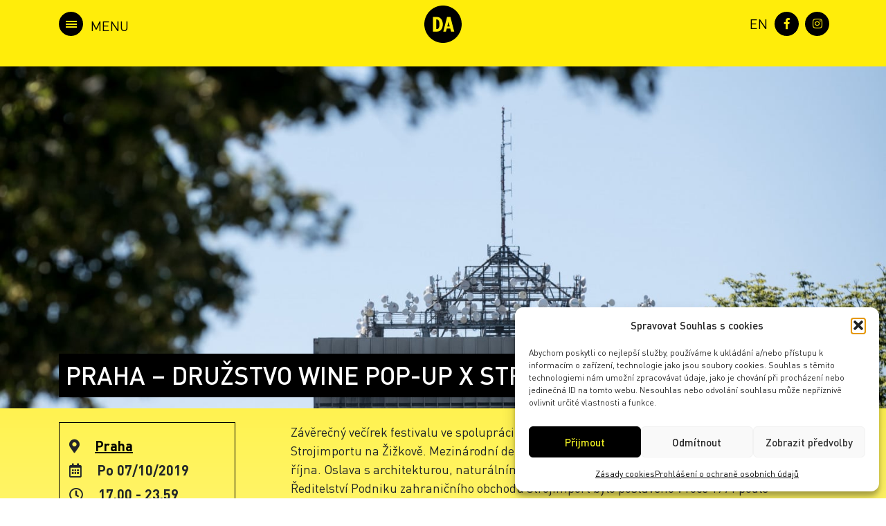

--- FILE ---
content_type: text/html; charset=UTF-8
request_url: https://archiv.denarchitektury.cz/program/praha-druzstvo-wine-pop-up-x-strojimport/
body_size: 17504
content:
<!DOCTYPE html>
<html xmlns="http://www.w3.org/1999/xhtml" xml:lang="cs" lang="cs">
<head>
	<meta charset="utf-8">
	<meta http-equiv="x-ua-compatible" content="ie=edge">
	<meta name="viewport" content="width=device-width, initial-scale=1">
	<meta name="description" content="">
	<meta name="author" content="Tomáš Potěšil / www.potesil.com">
	<meta name="url" content="http://www.denarchitektury.cz">
	
	<link rel="stylesheet" href="https://archiv.denarchitektury.cz/wp-content/themes/den-architektury/css/bootstrap.min.css">
	<link rel="stylesheet" href="https://archiv.denarchitektury.cz/wp-content/themes/den-architektury/css/slick.css">
	<link rel="stylesheet" href="https://archiv.denarchitektury.cz/wp-content/themes/den-architektury/css/slick-theme.css">
	<link rel="stylesheet" href="https://archiv.denarchitektury.cz/wp-content/themes/den-architektury/css/chocolat.css">
	<link rel="stylesheet" href="https://archiv.denarchitektury.cz/wp-content/themes/den-architektury/css/addtohomescreen.css">
	<link rel="stylesheet" href="https://use.fontawesome.com/releases/v5.1.1/css/all.css" integrity="sha384-O8whS3fhG2OnA5Kas0Y9l3cfpmYjapjI0E4theH4iuMD+pLhbf6JI0jIMfYcK3yZ" crossorigin="anonymous">
	<link rel="stylesheet" href="https://archiv.denarchitektury.cz/wp-content/themes/den-architektury/style.css">
	<link rel="apple-touch-icon" sizes="180x180" href="https://archiv.denarchitektury.cz/wp-content/themes/den-architektury/fa/apple-touch-icon.png">
	<link rel="icon" type="image/png" sizes="32x32" href="https://archiv.denarchitektury.cz/wp-content/themes/den-architektury/fa/favicon-32x32.png">
	<link rel="icon" type="image/png" sizes="16x16" href="https://archiv.denarchitektury.cz/wp-content/themes/den-architektury/fa/favicon-16x16.png">
	<link rel="manifest" href="https://archiv.denarchitektury.cz/wp-content/themes/den-architektury/fa/site.webmanifest">
	<link rel="mask-icon" href="https://archiv.denarchitektury.cz/wp-content/themes/den-architektury/fa/safari-pinned-tab.svg" color="#000000">
	<meta name="msapplication-TileColor" content="#feed00">
	<meta name="theme-color" content="#feed00">
	<meta name='robots' content='index, follow, max-image-preview:large, max-snippet:-1, max-video-preview:-1' />
	<style>img:is([sizes="auto" i], [sizes^="auto," i]) { contain-intrinsic-size: 3000px 1500px }</style>
	<link rel="alternate" hreflang="cs" href="https://archiv.denarchitektury.cz/program/praha-druzstvo-wine-pop-up-x-strojimport/" />
<link rel="alternate" hreflang="en" href="https://archiv.denarchitektury.cz/en/program/praha-druzstvo-wine-pop-up-x-strojimport/" />
<link rel="alternate" hreflang="x-default" href="https://archiv.denarchitektury.cz/program/praha-druzstvo-wine-pop-up-x-strojimport/" />

	<!-- This site is optimized with the Yoast SEO plugin v26.1.1 - https://yoast.com/wordpress/plugins/seo/ -->
	<title>PRAHA – DRUŽSTVO WINE POP-UP X STROJIMPORT &#8212; Den architektury Archív</title>
	<link rel="canonical" href="https://archiv.denarchitektury.cz/program/praha-druzstvo-wine-pop-up-x-strojimport/" />
	<meta property="og:locale" content="cs_CZ" />
	<meta property="og:type" content="article" />
	<meta property="og:title" content="PRAHA – DRUŽSTVO WINE POP-UP X STROJIMPORT &#8212; Den architektury Archív" />
	<meta property="og:description" content="Po 07/10/2019 @ 17.00 - 23.59 - Závěrečný večírek festivalu ve spolupráci s Družstvo pop-upem v budově bývalého Strojimportu na Žižkově. Mezinárodní den architektury letos připadá na pondělí 7. října. Oslava s architekturou, naturálními víny z Čech i zahraničí a s hudbou.  Ředitelství Podniku zahraničního obchodu Strojimport bylo postaveno v roce 1971 podle návrhu Zdeňka Kuny, Zdeňka Stupky a Olivera Honke-Houfka. Inspirací [...]" />
	<meta property="og:url" content="https://archiv.denarchitektury.cz/program/praha-druzstvo-wine-pop-up-x-strojimport/" />
	<meta property="og:site_name" content="Den architektury Archív" />
	<meta property="article:publisher" content="https://www.facebook.com/www.denarchitektury.cz/" />
	<meta property="article:modified_time" content="2019-10-07T11:20:36+00:00" />
	<meta property="og:image" content="https://archiv.denarchitektury.cz/wp-content/uploads/2019/07/rv1_6347.jpg" />
	<meta property="og:image:width" content="1500" />
	<meta property="og:image:height" content="1000" />
	<meta property="og:image:type" content="image/jpeg" />
	<meta name="twitter:card" content="summary_large_image" />
	<meta name="twitter:label1" content="Odhadovaná doba čtení" />
	<meta name="twitter:data1" content="1 minuta" />
	<script type="application/ld+json" class="yoast-schema-graph">{"@context":"https://schema.org","@graph":[{"@type":"WebPage","@id":"https://archiv.denarchitektury.cz/program/praha-druzstvo-wine-pop-up-x-strojimport/","url":"https://archiv.denarchitektury.cz/program/praha-druzstvo-wine-pop-up-x-strojimport/","name":"PRAHA – DRUŽSTVO WINE POP-UP X STROJIMPORT &#8212; Den architektury Archív","isPartOf":{"@id":"https://archiv.denarchitektury.cz/#website"},"primaryImageOfPage":{"@id":"https://archiv.denarchitektury.cz/program/praha-druzstvo-wine-pop-up-x-strojimport/#primaryimage"},"image":{"@id":"https://archiv.denarchitektury.cz/program/praha-druzstvo-wine-pop-up-x-strojimport/#primaryimage"},"thumbnailUrl":"https://archiv.denarchitektury.cz/wp-content/uploads/2019/07/rv1_6347.jpg","datePublished":"2019-07-24T10:22:36+00:00","dateModified":"2019-10-07T11:20:36+00:00","breadcrumb":{"@id":"https://archiv.denarchitektury.cz/program/praha-druzstvo-wine-pop-up-x-strojimport/#breadcrumb"},"inLanguage":"cs","potentialAction":[{"@type":"ReadAction","target":["https://archiv.denarchitektury.cz/program/praha-druzstvo-wine-pop-up-x-strojimport/"]}]},{"@type":"ImageObject","inLanguage":"cs","@id":"https://archiv.denarchitektury.cz/program/praha-druzstvo-wine-pop-up-x-strojimport/#primaryimage","url":"https://archiv.denarchitektury.cz/wp-content/uploads/2019/07/rv1_6347.jpg","contentUrl":"https://archiv.denarchitektury.cz/wp-content/uploads/2019/07/rv1_6347.jpg","width":"1500","height":"1000"},{"@type":"BreadcrumbList","@id":"https://archiv.denarchitektury.cz/program/praha-druzstvo-wine-pop-up-x-strojimport/#breadcrumb","itemListElement":[{"@type":"ListItem","position":1,"name":"Domů","item":"https://archiv.denarchitektury.cz/"},{"@type":"ListItem","position":2,"name":"Události","item":"https://archiv.denarchitektury.cz/program/"},{"@type":"ListItem","position":3,"name":"PRAHA – DRUŽSTVO WINE POP-UP X STROJIMPORT"}]},{"@type":"WebSite","@id":"https://archiv.denarchitektury.cz/#website","url":"https://archiv.denarchitektury.cz/","name":"Den architektury Archív","description":"29. 9. – 5. 10. 2023","publisher":{"@id":"https://archiv.denarchitektury.cz/#organization"},"potentialAction":[{"@type":"SearchAction","target":{"@type":"EntryPoint","urlTemplate":"https://archiv.denarchitektury.cz/?s={search_term_string}"},"query-input":{"@type":"PropertyValueSpecification","valueRequired":true,"valueName":"search_term_string"}}],"inLanguage":"cs"},{"@type":"Organization","@id":"https://archiv.denarchitektury.cz/#organization","name":"Den Architektury","url":"https://archiv.denarchitektury.cz/","logo":{"@type":"ImageObject","inLanguage":"cs","@id":"https://archiv.denarchitektury.cz/#/schema/logo/image/","url":"https://www.denarchitektury.cz/wp-content/uploads/da-logo-cerne.png","contentUrl":"https://www.denarchitektury.cz/wp-content/uploads/da-logo-cerne.png","width":282,"height":288,"caption":"Den Architektury"},"image":{"@id":"https://archiv.denarchitektury.cz/#/schema/logo/image/"},"sameAs":["https://www.facebook.com/www.denarchitektury.cz/","https://www.instagram.com/den.architektury/"]}]}</script>
	<!-- / Yoast SEO plugin. -->



<link rel='stylesheet' id='wp-block-library-css' href='https://archiv.denarchitektury.cz/wp-includes/css/dist/block-library/style.min.css?ver=6.8.3' type='text/css' media='all' />
<style id='classic-theme-styles-inline-css' type='text/css'>
/*! This file is auto-generated */
.wp-block-button__link{color:#fff;background-color:#32373c;border-radius:9999px;box-shadow:none;text-decoration:none;padding:calc(.667em + 2px) calc(1.333em + 2px);font-size:1.125em}.wp-block-file__button{background:#32373c;color:#fff;text-decoration:none}
</style>
<style id='global-styles-inline-css' type='text/css'>
:root{--wp--preset--aspect-ratio--square: 1;--wp--preset--aspect-ratio--4-3: 4/3;--wp--preset--aspect-ratio--3-4: 3/4;--wp--preset--aspect-ratio--3-2: 3/2;--wp--preset--aspect-ratio--2-3: 2/3;--wp--preset--aspect-ratio--16-9: 16/9;--wp--preset--aspect-ratio--9-16: 9/16;--wp--preset--color--black: #000000;--wp--preset--color--cyan-bluish-gray: #abb8c3;--wp--preset--color--white: #ffffff;--wp--preset--color--pale-pink: #f78da7;--wp--preset--color--vivid-red: #cf2e2e;--wp--preset--color--luminous-vivid-orange: #ff6900;--wp--preset--color--luminous-vivid-amber: #fcb900;--wp--preset--color--light-green-cyan: #7bdcb5;--wp--preset--color--vivid-green-cyan: #00d084;--wp--preset--color--pale-cyan-blue: #8ed1fc;--wp--preset--color--vivid-cyan-blue: #0693e3;--wp--preset--color--vivid-purple: #9b51e0;--wp--preset--gradient--vivid-cyan-blue-to-vivid-purple: linear-gradient(135deg,rgba(6,147,227,1) 0%,rgb(155,81,224) 100%);--wp--preset--gradient--light-green-cyan-to-vivid-green-cyan: linear-gradient(135deg,rgb(122,220,180) 0%,rgb(0,208,130) 100%);--wp--preset--gradient--luminous-vivid-amber-to-luminous-vivid-orange: linear-gradient(135deg,rgba(252,185,0,1) 0%,rgba(255,105,0,1) 100%);--wp--preset--gradient--luminous-vivid-orange-to-vivid-red: linear-gradient(135deg,rgba(255,105,0,1) 0%,rgb(207,46,46) 100%);--wp--preset--gradient--very-light-gray-to-cyan-bluish-gray: linear-gradient(135deg,rgb(238,238,238) 0%,rgb(169,184,195) 100%);--wp--preset--gradient--cool-to-warm-spectrum: linear-gradient(135deg,rgb(74,234,220) 0%,rgb(151,120,209) 20%,rgb(207,42,186) 40%,rgb(238,44,130) 60%,rgb(251,105,98) 80%,rgb(254,248,76) 100%);--wp--preset--gradient--blush-light-purple: linear-gradient(135deg,rgb(255,206,236) 0%,rgb(152,150,240) 100%);--wp--preset--gradient--blush-bordeaux: linear-gradient(135deg,rgb(254,205,165) 0%,rgb(254,45,45) 50%,rgb(107,0,62) 100%);--wp--preset--gradient--luminous-dusk: linear-gradient(135deg,rgb(255,203,112) 0%,rgb(199,81,192) 50%,rgb(65,88,208) 100%);--wp--preset--gradient--pale-ocean: linear-gradient(135deg,rgb(255,245,203) 0%,rgb(182,227,212) 50%,rgb(51,167,181) 100%);--wp--preset--gradient--electric-grass: linear-gradient(135deg,rgb(202,248,128) 0%,rgb(113,206,126) 100%);--wp--preset--gradient--midnight: linear-gradient(135deg,rgb(2,3,129) 0%,rgb(40,116,252) 100%);--wp--preset--font-size--small: 13px;--wp--preset--font-size--medium: 20px;--wp--preset--font-size--large: 36px;--wp--preset--font-size--x-large: 42px;--wp--preset--spacing--20: 0.44rem;--wp--preset--spacing--30: 0.67rem;--wp--preset--spacing--40: 1rem;--wp--preset--spacing--50: 1.5rem;--wp--preset--spacing--60: 2.25rem;--wp--preset--spacing--70: 3.38rem;--wp--preset--spacing--80: 5.06rem;--wp--preset--shadow--natural: 6px 6px 9px rgba(0, 0, 0, 0.2);--wp--preset--shadow--deep: 12px 12px 50px rgba(0, 0, 0, 0.4);--wp--preset--shadow--sharp: 6px 6px 0px rgba(0, 0, 0, 0.2);--wp--preset--shadow--outlined: 6px 6px 0px -3px rgba(255, 255, 255, 1), 6px 6px rgba(0, 0, 0, 1);--wp--preset--shadow--crisp: 6px 6px 0px rgba(0, 0, 0, 1);}:where(.is-layout-flex){gap: 0.5em;}:where(.is-layout-grid){gap: 0.5em;}body .is-layout-flex{display: flex;}.is-layout-flex{flex-wrap: wrap;align-items: center;}.is-layout-flex > :is(*, div){margin: 0;}body .is-layout-grid{display: grid;}.is-layout-grid > :is(*, div){margin: 0;}:where(.wp-block-columns.is-layout-flex){gap: 2em;}:where(.wp-block-columns.is-layout-grid){gap: 2em;}:where(.wp-block-post-template.is-layout-flex){gap: 1.25em;}:where(.wp-block-post-template.is-layout-grid){gap: 1.25em;}.has-black-color{color: var(--wp--preset--color--black) !important;}.has-cyan-bluish-gray-color{color: var(--wp--preset--color--cyan-bluish-gray) !important;}.has-white-color{color: var(--wp--preset--color--white) !important;}.has-pale-pink-color{color: var(--wp--preset--color--pale-pink) !important;}.has-vivid-red-color{color: var(--wp--preset--color--vivid-red) !important;}.has-luminous-vivid-orange-color{color: var(--wp--preset--color--luminous-vivid-orange) !important;}.has-luminous-vivid-amber-color{color: var(--wp--preset--color--luminous-vivid-amber) !important;}.has-light-green-cyan-color{color: var(--wp--preset--color--light-green-cyan) !important;}.has-vivid-green-cyan-color{color: var(--wp--preset--color--vivid-green-cyan) !important;}.has-pale-cyan-blue-color{color: var(--wp--preset--color--pale-cyan-blue) !important;}.has-vivid-cyan-blue-color{color: var(--wp--preset--color--vivid-cyan-blue) !important;}.has-vivid-purple-color{color: var(--wp--preset--color--vivid-purple) !important;}.has-black-background-color{background-color: var(--wp--preset--color--black) !important;}.has-cyan-bluish-gray-background-color{background-color: var(--wp--preset--color--cyan-bluish-gray) !important;}.has-white-background-color{background-color: var(--wp--preset--color--white) !important;}.has-pale-pink-background-color{background-color: var(--wp--preset--color--pale-pink) !important;}.has-vivid-red-background-color{background-color: var(--wp--preset--color--vivid-red) !important;}.has-luminous-vivid-orange-background-color{background-color: var(--wp--preset--color--luminous-vivid-orange) !important;}.has-luminous-vivid-amber-background-color{background-color: var(--wp--preset--color--luminous-vivid-amber) !important;}.has-light-green-cyan-background-color{background-color: var(--wp--preset--color--light-green-cyan) !important;}.has-vivid-green-cyan-background-color{background-color: var(--wp--preset--color--vivid-green-cyan) !important;}.has-pale-cyan-blue-background-color{background-color: var(--wp--preset--color--pale-cyan-blue) !important;}.has-vivid-cyan-blue-background-color{background-color: var(--wp--preset--color--vivid-cyan-blue) !important;}.has-vivid-purple-background-color{background-color: var(--wp--preset--color--vivid-purple) !important;}.has-black-border-color{border-color: var(--wp--preset--color--black) !important;}.has-cyan-bluish-gray-border-color{border-color: var(--wp--preset--color--cyan-bluish-gray) !important;}.has-white-border-color{border-color: var(--wp--preset--color--white) !important;}.has-pale-pink-border-color{border-color: var(--wp--preset--color--pale-pink) !important;}.has-vivid-red-border-color{border-color: var(--wp--preset--color--vivid-red) !important;}.has-luminous-vivid-orange-border-color{border-color: var(--wp--preset--color--luminous-vivid-orange) !important;}.has-luminous-vivid-amber-border-color{border-color: var(--wp--preset--color--luminous-vivid-amber) !important;}.has-light-green-cyan-border-color{border-color: var(--wp--preset--color--light-green-cyan) !important;}.has-vivid-green-cyan-border-color{border-color: var(--wp--preset--color--vivid-green-cyan) !important;}.has-pale-cyan-blue-border-color{border-color: var(--wp--preset--color--pale-cyan-blue) !important;}.has-vivid-cyan-blue-border-color{border-color: var(--wp--preset--color--vivid-cyan-blue) !important;}.has-vivid-purple-border-color{border-color: var(--wp--preset--color--vivid-purple) !important;}.has-vivid-cyan-blue-to-vivid-purple-gradient-background{background: var(--wp--preset--gradient--vivid-cyan-blue-to-vivid-purple) !important;}.has-light-green-cyan-to-vivid-green-cyan-gradient-background{background: var(--wp--preset--gradient--light-green-cyan-to-vivid-green-cyan) !important;}.has-luminous-vivid-amber-to-luminous-vivid-orange-gradient-background{background: var(--wp--preset--gradient--luminous-vivid-amber-to-luminous-vivid-orange) !important;}.has-luminous-vivid-orange-to-vivid-red-gradient-background{background: var(--wp--preset--gradient--luminous-vivid-orange-to-vivid-red) !important;}.has-very-light-gray-to-cyan-bluish-gray-gradient-background{background: var(--wp--preset--gradient--very-light-gray-to-cyan-bluish-gray) !important;}.has-cool-to-warm-spectrum-gradient-background{background: var(--wp--preset--gradient--cool-to-warm-spectrum) !important;}.has-blush-light-purple-gradient-background{background: var(--wp--preset--gradient--blush-light-purple) !important;}.has-blush-bordeaux-gradient-background{background: var(--wp--preset--gradient--blush-bordeaux) !important;}.has-luminous-dusk-gradient-background{background: var(--wp--preset--gradient--luminous-dusk) !important;}.has-pale-ocean-gradient-background{background: var(--wp--preset--gradient--pale-ocean) !important;}.has-electric-grass-gradient-background{background: var(--wp--preset--gradient--electric-grass) !important;}.has-midnight-gradient-background{background: var(--wp--preset--gradient--midnight) !important;}.has-small-font-size{font-size: var(--wp--preset--font-size--small) !important;}.has-medium-font-size{font-size: var(--wp--preset--font-size--medium) !important;}.has-large-font-size{font-size: var(--wp--preset--font-size--large) !important;}.has-x-large-font-size{font-size: var(--wp--preset--font-size--x-large) !important;}
:where(.wp-block-post-template.is-layout-flex){gap: 1.25em;}:where(.wp-block-post-template.is-layout-grid){gap: 1.25em;}
:where(.wp-block-columns.is-layout-flex){gap: 2em;}:where(.wp-block-columns.is-layout-grid){gap: 2em;}
:root :where(.wp-block-pullquote){font-size: 1.5em;line-height: 1.6;}
</style>
<link rel='stylesheet' id='events-manager-css' href='https://archiv.denarchitektury.cz/wp-content/plugins/events-manager/includes/css/events_manager.css?ver=5.95' type='text/css' media='all' />
<link rel='stylesheet' id='related-posts-by-taxonomy-css' href='https://archiv.denarchitektury.cz/wp-content/plugins/related-posts-by-taxonomy/includes/assets/css/styles.css?ver=6.8.3' type='text/css' media='all' />
<link rel='stylesheet' id='swpm.common-css' href='https://archiv.denarchitektury.cz/wp-content/plugins/simple-membership/css/swpm.common.css?ver=4.6.8' type='text/css' media='all' />
<link rel='stylesheet' id='cmplz-general-css' href='https://archiv.denarchitektury.cz/wp-content/plugins/complianz-gdpr-premium/assets/css/cookieblocker.min.css?ver=1760954666' type='text/css' media='all' />
<link rel='stylesheet' id='search-filter-plugin-styles-css' href='https://archiv.denarchitektury.cz/wp-content/plugins/search-filter-pro/public/assets/css/search-filter.min.css?ver=2.4.6' type='text/css' media='all' />
<script type="text/javascript" src="https://archiv.denarchitektury.cz/wp-includes/js/jquery/jquery.min.js?ver=3.7.1" id="jquery-core-js"></script>
<script type="text/javascript" src="https://archiv.denarchitektury.cz/wp-includes/js/jquery/jquery-migrate.min.js?ver=3.4.1" id="jquery-migrate-js"></script>
<script type="text/javascript" src="https://archiv.denarchitektury.cz/wp-includes/js/jquery/ui/core.min.js?ver=1.13.3" id="jquery-ui-core-js"></script>
<script type="text/javascript" src="https://archiv.denarchitektury.cz/wp-includes/js/jquery/ui/mouse.min.js?ver=1.13.3" id="jquery-ui-mouse-js"></script>
<script type="text/javascript" src="https://archiv.denarchitektury.cz/wp-includes/js/jquery/ui/sortable.min.js?ver=1.13.3" id="jquery-ui-sortable-js"></script>
<script type="text/javascript" src="https://archiv.denarchitektury.cz/wp-includes/js/jquery/ui/datepicker.min.js?ver=1.13.3" id="jquery-ui-datepicker-js"></script>
<script type="text/javascript" id="jquery-ui-datepicker-js-after">
/* <![CDATA[ */
jQuery(function(jQuery){jQuery.datepicker.setDefaults({"closeText":"Zav\u0159\u00edt","currentText":"Dnes","monthNames":["Leden","\u00danor","B\u0159ezen","Duben","Kv\u011bten","\u010cerven","\u010cervenec","Srpen","Z\u00e1\u0159\u00ed","\u0158\u00edjen","Listopad","Prosinec"],"monthNamesShort":["Led","\u00dano","B\u0159e","Dub","Kv\u011b","\u010cvn","\u010cvc","Srp","Z\u00e1\u0159","\u0158\u00edj","Lis","Pro"],"nextText":"Dal\u0161\u00ed","prevText":"P\u0159edchoz\u00ed","dayNames":["Ned\u011ble","Pond\u011bl\u00ed","\u00dater\u00fd","St\u0159eda","\u010ctvrtek","P\u00e1tek","Sobota"],"dayNamesShort":["Ne","Po","\u00dat","St","\u010ct","P\u00e1","So"],"dayNamesMin":["Ne","Po","\u00dat","St","\u010ct","P\u00e1","So"],"dateFormat":"d.mm.yy","firstDay":1,"isRTL":false});});
/* ]]> */
</script>
<script type="text/javascript" src="https://archiv.denarchitektury.cz/wp-includes/js/jquery/ui/menu.min.js?ver=1.13.3" id="jquery-ui-menu-js"></script>
<script type="text/javascript" src="https://archiv.denarchitektury.cz/wp-includes/js/dist/dom-ready.min.js?ver=f77871ff7694fffea381" id="wp-dom-ready-js"></script>
<script type="text/javascript" src="https://archiv.denarchitektury.cz/wp-includes/js/dist/hooks.min.js?ver=4d63a3d491d11ffd8ac6" id="wp-hooks-js"></script>
<script type="text/javascript" src="https://archiv.denarchitektury.cz/wp-includes/js/dist/i18n.min.js?ver=5e580eb46a90c2b997e6" id="wp-i18n-js"></script>
<script type="text/javascript" id="wp-i18n-js-after">
/* <![CDATA[ */
wp.i18n.setLocaleData( { 'text direction\u0004ltr': [ 'ltr' ] } );
/* ]]> */
</script>
<script type="text/javascript" id="wp-a11y-js-translations">
/* <![CDATA[ */
( function( domain, translations ) {
	var localeData = translations.locale_data[ domain ] || translations.locale_data.messages;
	localeData[""].domain = domain;
	wp.i18n.setLocaleData( localeData, domain );
} )( "default", {"translation-revision-date":"2025-09-09 08:25:54+0000","generator":"GlotPress\/4.0.1","domain":"messages","locale_data":{"messages":{"":{"domain":"messages","plural-forms":"nplurals=3; plural=(n == 1) ? 0 : ((n >= 2 && n <= 4) ? 1 : 2);","lang":"cs_CZ"},"Notifications":["Ozn\u00e1men\u00ed"]}},"comment":{"reference":"wp-includes\/js\/dist\/a11y.js"}} );
/* ]]> */
</script>
<script type="text/javascript" src="https://archiv.denarchitektury.cz/wp-includes/js/dist/a11y.min.js?ver=3156534cc54473497e14" id="wp-a11y-js"></script>
<script type="text/javascript" src="https://archiv.denarchitektury.cz/wp-includes/js/jquery/ui/autocomplete.min.js?ver=1.13.3" id="jquery-ui-autocomplete-js"></script>
<script type="text/javascript" src="https://archiv.denarchitektury.cz/wp-includes/js/jquery/ui/resizable.min.js?ver=1.13.3" id="jquery-ui-resizable-js"></script>
<script type="text/javascript" src="https://archiv.denarchitektury.cz/wp-includes/js/jquery/ui/draggable.min.js?ver=1.13.3" id="jquery-ui-draggable-js"></script>
<script type="text/javascript" src="https://archiv.denarchitektury.cz/wp-includes/js/jquery/ui/controlgroup.min.js?ver=1.13.3" id="jquery-ui-controlgroup-js"></script>
<script type="text/javascript" src="https://archiv.denarchitektury.cz/wp-includes/js/jquery/ui/checkboxradio.min.js?ver=1.13.3" id="jquery-ui-checkboxradio-js"></script>
<script type="text/javascript" src="https://archiv.denarchitektury.cz/wp-includes/js/jquery/ui/button.min.js?ver=1.13.3" id="jquery-ui-button-js"></script>
<script type="text/javascript" src="https://archiv.denarchitektury.cz/wp-includes/js/jquery/ui/dialog.min.js?ver=1.13.3" id="jquery-ui-dialog-js"></script>
<script type="text/javascript" id="events-manager-js-extra">
/* <![CDATA[ */
var EM = {"ajaxurl":"https:\/\/archiv.denarchitektury.cz\/wp-admin\/admin-ajax.php?em_lang=cs_CZ&lang=cs","locationajaxurl":"https:\/\/archiv.denarchitektury.cz\/wp-admin\/admin-ajax.php?action=locations_search&em_lang=cs_CZ&lang=cs","firstDay":"1","locale":"cs","dateFormat":"dd.mm.yy","ui_css":"https:\/\/archiv.denarchitektury.cz\/wp-content\/plugins\/events-manager\/includes\/css\/jquery-ui.css","show24hours":"1","is_ssl":"1","google_maps_api":"AIzaSyAEOG_Ezg3YTcwZXydhlInm-2qV6l0b28g","txt_searching":"Vyhled\u00e1v\u00e1n\u00ed ...","txt_loading":"Na\u010d\u00edt\u00e1n\u00ed\u2026"};
/* ]]> */
</script>
<script type="text/javascript" src="https://archiv.denarchitektury.cz/wp-content/plugins/events-manager/includes/js/events-manager.js?ver=5.95" id="events-manager-js"></script>
<script type="text/javascript" id="snazzymaps-js-js-extra">
/* <![CDATA[ */
var SnazzyDataForSnazzyMaps = [];
SnazzyDataForSnazzyMaps={"id":37,"name":"Lunar Landscape","description":"A cool style with inverted lightness. The dark grey-blue water color contrasts well with blacks and greys. Great for dark websites with a bit of color.","url":"https:\/\/snazzymaps.com\/style\/37\/lunar-landscape","imageUrl":"https:\/\/snazzy-maps-cdn.azureedge.net\/assets\/37-lunar-landscape.png?v=20170626074350","json":"[{\"stylers\":[{\"hue\":\"#ff1a00\"},{\"invert_lightness\":true},{\"saturation\":-100},{\"lightness\":33},{\"gamma\":0.5}]},{\"featureType\":\"water\",\"elementType\":\"geometry\",\"stylers\":[{\"color\":\"#2D333C\"}]}]","views":58113,"favorites":302,"createdBy":{"name":"Anonymous","url":null},"createdOn":"2013-11-12T18:14:40.277","tags":["dark","greyscale"],"colors":["black","blue","gray"]};
/* ]]> */
</script>
<script type="text/javascript" src="https://archiv.denarchitektury.cz/wp-content/plugins/snazzy-maps/snazzymaps.js?ver=1.5.0" id="snazzymaps-js-js"></script>
<script type="text/javascript" id="search-filter-plugin-build-js-extra">
/* <![CDATA[ */
var SF_LDATA = {"ajax_url":"https:\/\/archiv.denarchitektury.cz\/wp-admin\/admin-ajax.php","home_url":"https:\/\/archiv.denarchitektury.cz\/"};
/* ]]> */
</script>
<script type="text/javascript" src="https://archiv.denarchitektury.cz/wp-content/plugins/search-filter-pro/public/assets/js/search-filter-build.min.js?ver=2.4.6" id="search-filter-plugin-build-js"></script>
<script type="text/javascript" src="https://archiv.denarchitektury.cz/wp-content/plugins/search-filter-pro/public/assets/js/chosen.jquery.min.js?ver=2.4.6" id="search-filter-plugin-chosen-js"></script>
<link rel="https://api.w.org/" href="https://archiv.denarchitektury.cz/wp-json/" /><link rel="EditURI" type="application/rsd+xml" title="RSD" href="https://archiv.denarchitektury.cz/xmlrpc.php?rsd" />
<link rel='shortlink' href='https://archiv.denarchitektury.cz/?p=12282' />
<link rel="alternate" title="oEmbed (JSON)" type="application/json+oembed" href="https://archiv.denarchitektury.cz/wp-json/oembed/1.0/embed?url=https%3A%2F%2Farchiv.denarchitektury.cz%2Fprogram%2Fpraha-druzstvo-wine-pop-up-x-strojimport%2F" />
<link rel="alternate" title="oEmbed (XML)" type="text/xml+oembed" href="https://archiv.denarchitektury.cz/wp-json/oembed/1.0/embed?url=https%3A%2F%2Farchiv.denarchitektury.cz%2Fprogram%2Fpraha-druzstvo-wine-pop-up-x-strojimport%2F&#038;format=xml" />
<meta name="generator" content="WPML ver:4.8.3 stt:9,1;" />
			<style>.cmplz-hidden {
					display: none !important;
				}</style>	<style> nav .clenove { display: none; } </style><!-- Google tag (gtag.js) -->
<script type="text/plain" data-service="google-analytics" data-category="statistics" async data-cmplz-src="https://www.googletagmanager.com/gtag/js?id=G-72E6LG4M1H"></script>
<script>
  window.dataLayer = window.dataLayer || [];
  function gtag(){dataLayer.push(arguments);}
  gtag('js', new Date());

  gtag('config', 'G-72E6LG4M1H');
</script>
			<link rel="stylesheet" href="https://archiv.denarchitektury.cz/wp-content/themes/den-architektury/js/leaflet/leaflet.css"/>
		<script type="text/javascript" src="https://archiv.denarchitektury.cz/wp-content/themes/den-architektury/js/leaflet/leaflet.js"/>
		<script type="text/javascript" src="https://c.seznam.cz/js/rc.js"></script>
	<script>
			var retargetingConf = {
			rtgId: 221466
		};
		if (window.rc && window.rc.retargetingHit) {
			window.rc.retargetingHit(retargetingConf);
		}
	</script>
<meta name="generator" content="WP Rocket 3.19.4" data-wpr-features="wpr_preload_links wpr_desktop" /></head>
<body data-cmplz=1 class="wp-singular event-template-default single single-event postid-12282 wp-theme-den-architektury">
	<header data-rocket-location-hash="a958a4e02512def1962799edcb763194">
		<div data-rocket-location-hash="6005da2017e5fd3302f88d75d9af55c2" class="container">
			<nav>
				<div class="logo">
					<a href="https://denarchitektury.cz">
						<img class="logo-white" src="https://archiv.denarchitektury.cz/wp-content/themes/den-architektury/img/logo-da.svg" alt="Den Architektury logo" />
						<img class="logo-black" src="https://archiv.denarchitektury.cz/wp-content/themes/den-architektury/img/logo-da-black.svg" alt="Den Architektury logo" />
					</a>
				</div>
				<div id="sidebar-open" class="menu toggler">
					<div class="hamburger">
						<span></span>
						<span></span>
						<span></span>
					</div>
				</div>
				<div id="sidebar" class="menu sidenav">
					<div id="sidebar-close" class="toggler">
						<div class="hamburger">
							<span></span>
							<span></span>
						</div>
					</div>
					<ul id="menu-hlavni-navigace" class="navigation list-unstyled"><li id="menu-item-72097" class="menu-item menu-item-type-custom menu-item-object-custom menu-item-72097 nav-item"><a href="https://denarchitektury.cz">Úvodní stránka</a></li>
<li id="menu-item-72098" class="menu-item menu-item-type-custom menu-item-object-custom menu-item-72098 nav-item"><a href="https://denarchitektury.cz/program">Program</a></li>
<li id="menu-item-72099" class="menu-item menu-item-type-custom menu-item-object-custom menu-item-72099 nav-item"><a href="https://denarchitektury.cz/pro-media">Pro média</a></li>
<li id="menu-item-11476" class="menu-item menu-item-type-post_type menu-item-object-page menu-item-11476 nav-item"><a href="https://archiv.denarchitektury.cz/archiv/">Archiv</a></li>
<li id="menu-item-72100" class="menu-item menu-item-type-custom menu-item-object-custom menu-item-72100 nav-item"><a href="https://denarchitektury.cz/partneri">Partneři a kruh přátel</a></li>
<li id="menu-item-72101" class="menu-item menu-item-type-custom menu-item-object-custom menu-item-72101 nav-item"><a href="https://denarchitektury.cz/o-nas">O nás</a></li>
</ul>				</div>
		    </nav>
		    <!-- ./navigation -->
		    <div data-rocket-location-hash="1cedb96ac71f09e1627b2746f780dd28" class="tech">
			    
<div class="wpml-ls-statics-footer wpml-ls wpml-ls-legacy-list-horizontal">
	<ul role="menu"><li class="wpml-ls-slot-footer wpml-ls-item wpml-ls-item-cs wpml-ls-current-language wpml-ls-first-item wpml-ls-item-legacy-list-horizontal" role="none">
				<a href="https://archiv.denarchitektury.cz/program/praha-druzstvo-wine-pop-up-x-strojimport/" class="wpml-ls-link" role="menuitem" >
                                                        <img
            class="wpml-ls-flag"
            src="https://archiv.denarchitektury.cz/wp-content/plugins/sitepress-multilingual-cms/res/flags/cs.png"
            alt=""
            width=18
            height=12
    /><span class="wpml-ls-native" role="menuitem">CZ</span></a>
			</li><li class="wpml-ls-slot-footer wpml-ls-item wpml-ls-item-en wpml-ls-last-item wpml-ls-item-legacy-list-horizontal" role="none">
				<a href="https://archiv.denarchitektury.cz/en/program/praha-druzstvo-wine-pop-up-x-strojimport/" class="wpml-ls-link" role="menuitem"  aria-label="Switch to EN(EN)" title="Switch to EN(EN)" >
                                                        <img
            class="wpml-ls-flag"
            src="https://archiv.denarchitektury.cz/wp-content/plugins/sitepress-multilingual-cms/res/flags/en.png"
            alt=""
            width=18
            height=12
    /><span class="wpml-ls-native" lang="en">EN</span></a>
			</li></ul>
</div>
			    <!-- ./language switcher -->
			    <ul class="list-inline social-icons">
			    	<li class="list-inline-item">
			    		<a target="_blank" href="https://www.facebook.com/www.denarchitektury.cz/">
			    			<i class="fab fa-facebook-f"></i>
			    		</a>
			    	</li>
			    	<li class="list-inline-item">
			    		<a target="_blank" href="https://www.instagram.com/den.architektury/">
			    			<i class="fab fa-instagram"></i>
			    		</a>
			    	</li>
			    </ul>
			    <!-- ./ social icons -->
			    <div data-rocket-location-hash="5ca37aab63e19e8ada93cc58c7347b5b" class="clearfix"></div>
			</div>
			<!-- ./tech -->
		</div>
	</header>
	<!-- ./header -->	<div data-rocket-location-hash="56ffe938e288acace221b6443067a34f" class="content-container">
				<div data-rocket-location-hash="cb0eddc1c03004869345b7dbb976fad5" class="event-header">
			<div data-rocket-location-hash="c2b2a1461d8b94e639cd80a05325878c" class="container">
				<h1>
					PRAHA – DRUŽSTVO WINE POP-UP X STROJIMPORT				</h1>
			</div>
			<div data-rocket-location-hash="2067d4513949f57cc62ac7cf4f2c8b1c" class="event-header-image" style="background-image:url(https://archiv.denarchitektury.cz/wp-content/uploads/2019/07/rv1_6347.jpg)"></div>
		</div>
		
			<div data-rocket-location-hash="e6eb6fcccd8ab4e0754c54f80a5d14c0" class="container">
				<div data-rocket-location-hash="101c550418fcae4e29d05773bbacb152" class="row">
					<div class="col-md-4 col-lg-3 order-md-1 order-2">
						<div class="sidebar">
							<ul class="list-unstyled">
																<li><i class="fas fa-map-marker-alt"></i><a href="/program/?action=search_events&city=Praha">Praha</a></li>								
								<li><i class="far fa-calendar-alt"></i>Po 07/10/2019</li>
								<li><i class="far fa-clock"></i>17.00 - 23.59</li>
													<li>
			<i class="icon" style="background: url(https://www.denarchitektury.cz/wp-content/uploads/2018/08/i_hura-dovnitr.png)"></i>Hurá dovnitř!		</li>
							<li>
			<i class="icon" style="background: url(https://www.denarchitektury.cz/wp-content/uploads/2018/08/i_workshop.png)"></i>Workshop		</li>
							<li>
			<i class="icon" style="background: url(https://www.denarchitektury.cz/wp-content/uploads/2018/08/diskuze-1.png)"></i>Diskuze		</li>
				
																									<li>
										<i class="fas fa-link"></i> <a target="_blank" href="https://www.facebook.com/events/524053828340930/ ">Web</a>
									</li>
															
							</ul>
						</div>
																			<div class="sidebar icons">
																													<i class="fas fa-wheelchair" data-toggle="tooltip" data-placement="top" title="Bezbariérový přístup"></i>
																															<i data-toggle="tooltip" data-placement="top" title="Toalety pro pány k dispozici" class="fas fa-male"></i> <i data-toggle="tooltip" data-placement="top" title="Toalety pro dámy k dispozici" class="fas fa-female"></i>
																	</div>
												<a name="event-map" id="event-map" class="anchor"></a>
						<div class="sidebar reservation">
																						</div>
						
														<div class="sidebar-map" style="position: relative; width: 100%; height: 250px;">
								<div class="leaflet-map" id="leaflet-map" style="position: absolute; left: 0; top: 0; width: 100%; height: 100%; background-color: #fff">
								</div>
							</div>

							<script language="JavaScript">
								const API_KEY = '53tJMWPMMr2M6CrKp7O1riT95VbhFqtWqDzKiyWTsvs';
								const map = L.map('leaflet-map').setView([50.0780669,14.472131300000001], 16);
								layer=L.tileLayer(`https://api.mapy.cz/v1/maptiles/basic/256/{z}/{x}/{y}?apikey=${API_KEY}`, {
		  							minZoom: 0,
		  							maxZoom: 19,
		  							attribution: '<a href="https://api.mapy.cz/copyright" target="_blank">&copy; Seznam.cz a.s. a další</a>',
								});
								layer.addTo(map);

								layer.getContainer().style.filter = 'grayscale(100%) opacity(90%)';

								var eventIcon = L.icon({
		        					iconUrl: 'https://denarchitektury.cz/wp-content/themes/den-architektury/img/location-dot-duotone-solid.svg',
		        					iconSize: [27, 30], // size of the icon       
		        					iconAnchor: [14, 30], // point of the icon which will correspond to marker's location        
		        					popupAnchor: [-0, -28] // point from which the popup should open relative to the iconAnchor
		    					});
		    															var marker = L.marker([50.0780669, 14.472131300000001], { icon: eventIcon }).addTo(map);
										marker.bindPopup(
											'<div class="marker">'+
												'<span class="title">'+
													'<a href="https://archiv.denarchitektury.cz/program/praha-druzstvo-wine-pop-up-x-strojimport/">'+
														'PRAHA – DRUŽSTVO WINE POP-UP X STROJIMPORT'+
													'</a>'+
												'</span>'+
												'<p class="address">'+
											 		'Vinohradská 184, Vinohrady, Česko'+
											 	'</p>'+
											 '</div>');
																	const LogoControl = L.Control.extend({
		  							options: {
		    							position: 'bottomleft',
		  							},
									onAdd: function (map) {
		    							const container = L.DomUtil.create('div');
		    							const link = L.DomUtil.create('a', '', container);
										link.setAttribute('href', 'http://mapy.cz/');
		    							link.setAttribute('target', '_blank');
		    							link.innerHTML = '<img src="https://api.mapy.cz/img/api/logo.svg" />';
		    							L.DomEvent.disableClickPropagation(link);
		    							return container;
		  							},
								});
								new LogoControl().addTo(map);
							</script>

												
					</div>
					<div data-rocket-location-hash="89aabe7c5f64712370d163ff45a5a130" class="col-md-8 col-lg-9 order-1">
						<div class="content">
							<p>Závěrečný večírek festivalu ve spolupráci s Družstvo pop-upem v budově bývalého Strojimportu na Žižkově. Mezinárodní den architektury letos připadá na pondělí 7. října. Oslava s architekturou, naturálními víny z Čech i zahraničí a s hudbou.  Ředitelství Podniku zahraničního obchodu Strojimport bylo postaveno v roce 1971 podle návrhu Zdeňka Kuny, Zdeňka Stupky a Olivera Honke-Houfka. Inspirací byl newyorský mrakodrap Seagram Building z roku 1958, který navrhli Ludwing Mies van der Rohe a Philip Cortelyou Johnson. Původní interiér budovy je dodnes velmi zachovalý, díky čemuž se Strojimport často stává destinací filmových štábů. Součástí otevření domu bude akce Družstvo wine pop-up v prostoru tanečního sálu či zasedacích místností s původním nábytkem. Vstup na akci je zdarma, je možné si dopředu rezervovat skleničku (počet omezen) na GoOut za 200 Kč či zakoupit na místě. Jedná se o vratnou zálohu, která vám bude odečtena z konzumace či vrácena při odchodu. Bližší informace k Družstvo wine pop-upu najdete<a href="https://www.druzme.se/"> zde</a>.</p>
<p>Pro rodiče s dětmi je od 17.00 do 20.00 připraven architektonický workshop a dětský koutek.</p>
<p>Sraz: po 7.10. 17.00 &#8211; 24.00, Vinohradská 184, P-3</p>

																						<div class="photogallery chocolat-parent">
								    <div class="row">
								        								            <div class="col-6 col-lg-3">
								            	<div class="image" style="background-image: url(https://archiv.denarchitektury.cz/wp-content/uploads/2019/07/rv1_6347-500x500.jpg)">
								                	<a class="chocolat-image" href="https://archiv.denarchitektury.cz/wp-content/uploads/2019/07/rv1_6347.jpg"></a>
								                </div>
								            </div>
								        								            <div class="col-6 col-lg-3">
								            	<div class="image" style="background-image: url(https://archiv.denarchitektury.cz/wp-content/uploads/2019/07/rv1_6354-500x500.jpg)">
								                	<a class="chocolat-image" href="https://archiv.denarchitektury.cz/wp-content/uploads/2019/07/rv1_6354.jpg"></a>
								                </div>
								            </div>
								        								            <div class="col-6 col-lg-3">
								            	<div class="image" style="background-image: url(https://archiv.denarchitektury.cz/wp-content/uploads/2019/07/rv1_6386-500x500.jpg)">
								                	<a class="chocolat-image" href="https://archiv.denarchitektury.cz/wp-content/uploads/2019/07/rv1_6386.jpg"></a>
								                </div>
								            </div>
								        								            <div class="col-6 col-lg-3">
								            	<div class="image" style="background-image: url(https://archiv.denarchitektury.cz/wp-content/uploads/2019/07/rv1_6392-500x500.jpg)">
								                	<a class="chocolat-image" href="https://archiv.denarchitektury.cz/wp-content/uploads/2019/07/rv1_6392.jpg"></a>
								                </div>
								            </div>
								        								            <div class="col-6 col-lg-3">
								            	<div class="image" style="background-image: url(https://archiv.denarchitektury.cz/wp-content/uploads/2019/07/rv1_6402-500x500.jpg)">
								                	<a class="chocolat-image" href="https://archiv.denarchitektury.cz/wp-content/uploads/2019/07/rv1_6402.jpg"></a>
								                </div>
								            </div>
								        								            <div class="col-6 col-lg-3">
								            	<div class="image" style="background-image: url(https://archiv.denarchitektury.cz/wp-content/uploads/2019/07/rv1_6423-500x500.jpg)">
								                	<a class="chocolat-image" href="https://archiv.denarchitektury.cz/wp-content/uploads/2019/07/rv1_6423.jpg"></a>
								                </div>
								            </div>
								        								            <div class="col-6 col-lg-3">
								            	<div class="image" style="background-image: url(https://archiv.denarchitektury.cz/wp-content/uploads/2019/07/rv1_6430-500x500.jpg)">
								                	<a class="chocolat-image" href="https://archiv.denarchitektury.cz/wp-content/uploads/2019/07/rv1_6430.jpg"></a>
								                </div>
								            </div>
								        								            <div class="col-6 col-lg-3">
								            	<div class="image" style="background-image: url(https://archiv.denarchitektury.cz/wp-content/uploads/2019/07/rv1_6438-500x500.jpg)">
								                	<a class="chocolat-image" href="https://archiv.denarchitektury.cz/wp-content/uploads/2019/07/rv1_6438.jpg"></a>
								                </div>
								            </div>
								        								            <div class="col-6 col-lg-3">
								            	<div class="image" style="background-image: url(https://archiv.denarchitektury.cz/wp-content/uploads/2019/07/rv1_6440-500x500.jpg)">
								                	<a class="chocolat-image" href="https://archiv.denarchitektury.cz/wp-content/uploads/2019/07/rv1_6440.jpg"></a>
								                </div>
								            </div>
								        								    </div>
								</div>
							
																																					</div>
					</div>
				</div>
							</div>
			<!-- ./container -->
	</div>
	<!-- ./content container -->

	<footer data-rocket-location-hash="2ecfc080e2c589420df29ed109f1b306">
		<div data-rocket-location-hash="ad0d0d9caad992a98cde7a0ed92e0e39" class="container">
			<ul id="menu-patickova-navigace" class="list-unstyled footer-menu float-left"><li id="menu-item-51" class="menu-item menu-item-type-custom menu-item-object-custom menu-item-51"><a href="http://denarchitektury.cz">Den architektury</a></li>
<li id="menu-item-52" class="menu-item menu-item-type-custom menu-item-object-custom menu-item-52"><a target="_blank" href="http://filmarchitektura.cz">Film a architektura</a></li>
<li id="menu-item-384" class="menu-item menu-item-type-custom menu-item-object-custom menu-item-384"><a target="_blank" href="http://www.kruh.info">Přednášky</a></li>
<li id="menu-item-72111" class="smaller menu-item menu-item-type-post_type menu-item-object-page menu-item-privacy-policy menu-item-72111"><a rel="privacy-policy" href="https://archiv.denarchitektury.cz/prohlaseni-o-ochrane-osobnich-udaju-eu/">Prohlášení o ochraně osobních údajů (EU)</a></li>
<li id="menu-item-72112" class="smaller menu-item menu-item-type-post_type menu-item-object-page menu-item-72112"><a href="https://archiv.denarchitektury.cz/zasady-cookies-eu/">Zásady cookies (EU)</a></li>
</ul>			<div data-rocket-location-hash="a574cf2254e4aefc50f32e55875c2640" id="mailchimp-form">
				<script>
        			(function (w,d,s,o,f,js,fjs) {
            			w['ecm-widget']=o;w[o] = w[o] || function () { (w[o].q = w[o].q || []).push(arguments) };
            			js = d.createElement(s), fjs = d.getElementsByTagName(s)[0];
            			js.id = '4-f67e22c6c3dacfc9b77b6b40399abc16'; js.dataset.a = 'kruh'; js.src = f; js.async = 1; fjs.parentNode.insertBefore(js, fjs);
        			}(window, document, 'script', 'ecmwidget', 'https://d70shl7vidtft.cloudfront.net/widget.js'));
    			</script>
            <div id="f-4-f67e22c6c3dacfc9b77b6b40399abc16"></div>
   			</div>
			<!-- ./loga -->
			<div data-rocket-location-hash="74d6cb4a194b24715a322f6c993ebd9b" class="logos">
				<ul class="list-inline float-right">
					<li class="list-inline-item">
						<a target="_blank" href="http://www.kruh.info">
							<img src="https://archiv.denarchitektury.cz/wp-content/themes/den-architektury/img/logo-kruh.svg" alt="Logo KRUH" />
						</a>
					</li>
					<li class="list-inline-item">
						<a target="_blank" href="http://www.denarchitektury.cz">
							<img src="https://archiv.denarchitektury.cz/wp-content/themes/den-architektury/img/logo-da.svg" alt="Logo Den Architektury" />
						</a>
					</li>
					<li class="list-inline-item">
						<a target="_blank" href="http://filmarchitektura.cz">
							<img src="https://archiv.denarchitektury.cz/wp-content/themes/den-architektury/img/logo-fa.svg" alt="Logo Film a Architektura" />
						</a>
					</li>
				</ul>
			</div>
			<!--ul class="list-inline social-icons float-right">
		    	<li class="list-inline-item">
		    		<a target="_blank" href="https://www.facebook.com/www.denarchitektury.cz/">
		    			<i class="fab fa-facebook-f"></i>
		    		</a>
		    	</li>
		    	<li class="list-inline-item">
		    		<a target="_blank" href="https://www.instagram.com/kruh_cz/">
		    			<i class="fab fa-instagram"></i>
		    		</a>
		    	</li>
		    </ul-->
		    <!-- ./footer social icons -->
		    <div class="clearfix"></div>
		    <div data-rocket-location-hash="0cef5c97bff7c9238af6230258df5813" class="copyright">
		    	<span class="float-left">
		    		&copy; 2026 KRUH
		    	</span>
		    	<p class="float-right">
		    		design a kód <a target="_blank" href="http://teodorik.com">TM</a> & <a target="_blank" href="http://potesil.com">TP</a>
		    	</p>
			    <div class="clearfix"></div>
			</div>
			<!-- ./copyright -->
		</div>
	</footer>
	<!-- ./footer -->
	<div data-rocket-location-hash="f83fba211235a0edc30ca57dd4422d90" class="header-bg"></div>
	<style type="text/css">
				#sidebar-close.toggler:after {
			content: "Zavřít";
	    }
			</style>
	<script src="https://archiv.denarchitektury.cz/wp-content/themes/den-architektury/js/jquery-3.2.1.min.js"></script>
	<script type="text/plain" data-service="acf-custom-maps" data-category="marketing" data-cmplz-src="https://maps.googleapis.com/maps/api/js?key=AIzaSyAEOG_Ezg3YTcwZXydhlInm-2qV6l0b28g"></script>
	<script src="https://cdnjs.cloudflare.com/ajax/libs/popper.js/1.12.9/umd/popper.min.js" integrity="sha384-ApNbgh9B+Y1QKtv3Rn7W3mgPxhU9K/ScQsAP7hUibX39j7fakFPskvXusvfa0b4Q" crossorigin="anonymous"></script>
	<script src="https://archiv.denarchitektury.cz/wp-content/themes/den-architektury/js/bootstrap.min.js"></script>
	<script src="https://archiv.denarchitektury.cz/wp-content/themes/den-architektury/js/slick.min.js"></script>
	<script src="https://archiv.denarchitektury.cz/wp-content/themes/den-architektury/js/jquery.chocolat.js"></script>
			<script src="https://archiv.denarchitektury.cz/wp-content/themes/den-architektury/js/google-maps-event.js"></script>	<script src="https://archiv.denarchitektury.cz/wp-content/themes/den-architektury/js/jquery.matchHeight.js"></script>
	<script src="https://archiv.denarchitektury.cz/wp-content/themes/den-architektury/js/dragscroll.js"></script>
	<script src="https://archiv.denarchitektury.cz/wp-content/themes/den-architektury/js/addtohomescreen.min.js"></script>
	<!--script src="https://archiv.denarchitektury.cz/wp-content/themes/den-architektury/js/jquery.cookiebar.js"></script-->
	<script src="https://archiv.denarchitektury.cz/wp-content/themes/den-architektury/js/jquery-ui.js"></script>
	<script src="https://archiv.denarchitektury.cz/wp-content/themes/den-architektury/js/custom.js"></script>
	<script> 
		jQuery(function(){
			$.cookieBar({
				message: 'Tento web využívá soubory cookies.',
				policyButton: true,
				policyText: 'Více informací',
				policyURL: '/cookies',
				acceptButton: true,
				acceptText: 'Rozumím',
				fixed: true,
				bottom: true,
				zindex: '10',
				domain: String(window.location.hostname),
				referrer: String(document.referrer)
			});
		});
	</script>
	<script type="speculationrules">
{"prefetch":[{"source":"document","where":{"and":[{"href_matches":"\/*"},{"not":{"href_matches":["\/wp-*.php","\/wp-admin\/*","\/wp-content\/uploads\/*","\/wp-content\/*","\/wp-content\/plugins\/*","\/wp-content\/themes\/den-architektury\/*","\/*\\?(.+)"]}},{"not":{"selector_matches":"a[rel~=\"nofollow\"]"}},{"not":{"selector_matches":".no-prefetch, .no-prefetch a"}}]},"eagerness":"conservative"}]}
</script>

<!-- Consent Management powered by Complianz | GDPR/CCPA Cookie Consent https://wordpress.org/plugins/complianz-gdpr -->
<div id="cmplz-cookiebanner-container"><div class="cmplz-cookiebanner cmplz-hidden banner-1 bottom-right-view-preferences optin cmplz-bottom-right cmplz-categories-type-view-preferences" aria-modal="true" data-nosnippet="true" role="dialog" aria-live="polite" aria-labelledby="cmplz-header-1-optin" aria-describedby="cmplz-message-1-optin">
	<div class="cmplz-header">
		<div class="cmplz-logo"></div>
		<div class="cmplz-title" id="cmplz-header-1-optin">Spravovat Souhlas s cookies</div>
		<div class="cmplz-close" tabindex="0" role="button" aria-label="Zavřít dialog">
			<svg aria-hidden="true" focusable="false" data-prefix="fas" data-icon="times" class="svg-inline--fa fa-times fa-w-11" role="img" xmlns="http://www.w3.org/2000/svg" viewBox="0 0 352 512"><path fill="currentColor" d="M242.72 256l100.07-100.07c12.28-12.28 12.28-32.19 0-44.48l-22.24-22.24c-12.28-12.28-32.19-12.28-44.48 0L176 189.28 75.93 89.21c-12.28-12.28-32.19-12.28-44.48 0L9.21 111.45c-12.28 12.28-12.28 32.19 0 44.48L109.28 256 9.21 356.07c-12.28 12.28-12.28 32.19 0 44.48l22.24 22.24c12.28 12.28 32.2 12.28 44.48 0L176 322.72l100.07 100.07c12.28 12.28 32.2 12.28 44.48 0l22.24-22.24c12.28-12.28 12.28-32.19 0-44.48L242.72 256z"></path></svg>
		</div>
	</div>

	<div class="cmplz-divider cmplz-divider-header"></div>
	<div class="cmplz-body">
		<div class="cmplz-message" id="cmplz-message-1-optin">Abychom poskytli co nejlepší služby, používáme k ukládání a/nebo přístupu k informacím o zařízení, technologie jako jsou soubory cookies. Souhlas s těmito technologiemi nám umožní zpracovávat údaje, jako je chování při procházení nebo jedinečná ID na tomto webu. Nesouhlas nebo odvolání souhlasu může nepříznivě ovlivnit určité vlastnosti a funkce.</div>
		<!-- categories start -->
		<div class="cmplz-categories">
			<details class="cmplz-category cmplz-functional" >
				<summary>
						<span class="cmplz-category-header">
							<span class="cmplz-category-title">Funkční</span>
							<span class='cmplz-always-active'>
								<span class="cmplz-banner-checkbox">
									<input type="checkbox"
										   id="cmplz-functional-optin"
										   data-category="cmplz_functional"
										   class="cmplz-consent-checkbox cmplz-functional"
										   size="40"
										   value="1"/>
									<label class="cmplz-label" for="cmplz-functional-optin"><span class="screen-reader-text">Funkční</span></label>
								</span>
								Vždy aktivní							</span>
							<span class="cmplz-icon cmplz-open">
								<svg xmlns="http://www.w3.org/2000/svg" viewBox="0 0 448 512"  height="18" ><path d="M224 416c-8.188 0-16.38-3.125-22.62-9.375l-192-192c-12.5-12.5-12.5-32.75 0-45.25s32.75-12.5 45.25 0L224 338.8l169.4-169.4c12.5-12.5 32.75-12.5 45.25 0s12.5 32.75 0 45.25l-192 192C240.4 412.9 232.2 416 224 416z"/></svg>
							</span>
						</span>
				</summary>
				<div class="cmplz-description">
					<span class="cmplz-description-functional">Technické uložení nebo přístup je nezbytně nutný pro legitimní účel umožnění použití konkrétní služby, kterou si odběratel nebo uživatel výslovně vyžádal, nebo pouze za účelem provedení přenosu sdělení prostřednictvím sítě elektronických komunikací.</span>
				</div>
			</details>

			<details class="cmplz-category cmplz-preferences" >
				<summary>
						<span class="cmplz-category-header">
							<span class="cmplz-category-title">Předvolby</span>
							<span class="cmplz-banner-checkbox">
								<input type="checkbox"
									   id="cmplz-preferences-optin"
									   data-category="cmplz_preferences"
									   class="cmplz-consent-checkbox cmplz-preferences"
									   size="40"
									   value="1"/>
								<label class="cmplz-label" for="cmplz-preferences-optin"><span class="screen-reader-text">Předvolby</span></label>
							</span>
							<span class="cmplz-icon cmplz-open">
								<svg xmlns="http://www.w3.org/2000/svg" viewBox="0 0 448 512"  height="18" ><path d="M224 416c-8.188 0-16.38-3.125-22.62-9.375l-192-192c-12.5-12.5-12.5-32.75 0-45.25s32.75-12.5 45.25 0L224 338.8l169.4-169.4c12.5-12.5 32.75-12.5 45.25 0s12.5 32.75 0 45.25l-192 192C240.4 412.9 232.2 416 224 416z"/></svg>
							</span>
						</span>
				</summary>
				<div class="cmplz-description">
					<span class="cmplz-description-preferences">Technické uložení nebo přístup je nezbytný pro legitimní účel ukládání preferencí, které nejsou požadovány odběratelem nebo uživatelem.</span>
				</div>
			</details>

			<details class="cmplz-category cmplz-statistics" >
				<summary>
						<span class="cmplz-category-header">
							<span class="cmplz-category-title">Statistické</span>
							<span class="cmplz-banner-checkbox">
								<input type="checkbox"
									   id="cmplz-statistics-optin"
									   data-category="cmplz_statistics"
									   class="cmplz-consent-checkbox cmplz-statistics"
									   size="40"
									   value="1"/>
								<label class="cmplz-label" for="cmplz-statistics-optin"><span class="screen-reader-text">Statistické</span></label>
							</span>
							<span class="cmplz-icon cmplz-open">
								<svg xmlns="http://www.w3.org/2000/svg" viewBox="0 0 448 512"  height="18" ><path d="M224 416c-8.188 0-16.38-3.125-22.62-9.375l-192-192c-12.5-12.5-12.5-32.75 0-45.25s32.75-12.5 45.25 0L224 338.8l169.4-169.4c12.5-12.5 32.75-12.5 45.25 0s12.5 32.75 0 45.25l-192 192C240.4 412.9 232.2 416 224 416z"/></svg>
							</span>
						</span>
				</summary>
				<div class="cmplz-description">
					<span class="cmplz-description-statistics">Technické uložení nebo přístup, který se používá výhradně pro statistické účely.</span>
					<span class="cmplz-description-statistics-anonymous">Technické uložení nebo přístup, který se používá výhradně pro anonymní statistické účely. Bez předvolání, dobrovolného plnění ze strany vašeho Poskytovatele internetových služeb nebo dalších záznamů od třetí strany nelze informace, uložené nebo získané pouze pro tento účel, obvykle použít k vaší identifikaci.</span>
				</div>
			</details>
			<details class="cmplz-category cmplz-marketing" >
				<summary>
						<span class="cmplz-category-header">
							<span class="cmplz-category-title">Marketingové</span>
							<span class="cmplz-banner-checkbox">
								<input type="checkbox"
									   id="cmplz-marketing-optin"
									   data-category="cmplz_marketing"
									   class="cmplz-consent-checkbox cmplz-marketing"
									   size="40"
									   value="1"/>
								<label class="cmplz-label" for="cmplz-marketing-optin"><span class="screen-reader-text">Marketingové</span></label>
							</span>
							<span class="cmplz-icon cmplz-open">
								<svg xmlns="http://www.w3.org/2000/svg" viewBox="0 0 448 512"  height="18" ><path d="M224 416c-8.188 0-16.38-3.125-22.62-9.375l-192-192c-12.5-12.5-12.5-32.75 0-45.25s32.75-12.5 45.25 0L224 338.8l169.4-169.4c12.5-12.5 32.75-12.5 45.25 0s12.5 32.75 0 45.25l-192 192C240.4 412.9 232.2 416 224 416z"/></svg>
							</span>
						</span>
				</summary>
				<div class="cmplz-description">
					<span class="cmplz-description-marketing">Technické uložení nebo přístup je nutný k vytvoření uživatelských profilů za účelem zasílání reklamy nebo sledování uživatele na webových stránkách nebo několika webových stránkách pro podobné marketingové účely.</span>
				</div>
			</details>
		</div><!-- categories end -->
			</div>

	<div class="cmplz-links cmplz-information">
		<ul>
			<li><a class="cmplz-link cmplz-manage-options cookie-statement" href="#" data-relative_url="#cmplz-manage-consent-container">Spravovat možnosti</a></li>
			<li><a class="cmplz-link cmplz-manage-third-parties cookie-statement" href="#" data-relative_url="#cmplz-cookies-overview">Správa služeb</a></li>
			<li><a class="cmplz-link cmplz-manage-vendors tcf cookie-statement" href="#" data-relative_url="#cmplz-tcf-wrapper">Správa {vendor_count} prodejců</a></li>
			<li><a class="cmplz-link cmplz-external cmplz-read-more-purposes tcf" target="_blank" rel="noopener noreferrer nofollow" href="https://cookiedatabase.org/tcf/purposes/" aria-label="Read more about TCF purposes on Cookie Database">Přečtěte si více o těchto účelech</a></li>
		</ul>
			</div>

	<div class="cmplz-divider cmplz-footer"></div>

	<div class="cmplz-buttons">
		<button class="cmplz-btn cmplz-accept">Přijmout</button>
		<button class="cmplz-btn cmplz-deny">Odmítnout</button>
		<button class="cmplz-btn cmplz-view-preferences">Zobrazit předvolby</button>
		<button class="cmplz-btn cmplz-save-preferences">Uložit předvolby</button>
		<a class="cmplz-btn cmplz-manage-options tcf cookie-statement" href="#" data-relative_url="#cmplz-manage-consent-container">Zobrazit předvolby</a>
			</div>

	
	<div class="cmplz-documents cmplz-links">
		<ul>
			<li><a class="cmplz-link cookie-statement" href="#" data-relative_url="">{title}</a></li>
			<li><a class="cmplz-link privacy-statement" href="#" data-relative_url="">{title}</a></li>
			<li><a class="cmplz-link impressum" href="#" data-relative_url="">{title}</a></li>
		</ul>
			</div>
</div>
</div>
					<div id="cmplz-manage-consent" data-nosnippet="true"><button class="cmplz-btn cmplz-hidden cmplz-manage-consent manage-consent-1">Spravovat souhlas</button>

</div><link rel='stylesheet' id='wpml-legacy-horizontal-list-0-css' href='https://archiv.denarchitektury.cz/wp-content/plugins/sitepress-multilingual-cms/templates/language-switchers/legacy-list-horizontal/style.min.css?ver=1' type='text/css' media='all' />
<script type="text/javascript" id="rocket-browser-checker-js-after">
/* <![CDATA[ */
"use strict";var _createClass=function(){function defineProperties(target,props){for(var i=0;i<props.length;i++){var descriptor=props[i];descriptor.enumerable=descriptor.enumerable||!1,descriptor.configurable=!0,"value"in descriptor&&(descriptor.writable=!0),Object.defineProperty(target,descriptor.key,descriptor)}}return function(Constructor,protoProps,staticProps){return protoProps&&defineProperties(Constructor.prototype,protoProps),staticProps&&defineProperties(Constructor,staticProps),Constructor}}();function _classCallCheck(instance,Constructor){if(!(instance instanceof Constructor))throw new TypeError("Cannot call a class as a function")}var RocketBrowserCompatibilityChecker=function(){function RocketBrowserCompatibilityChecker(options){_classCallCheck(this,RocketBrowserCompatibilityChecker),this.passiveSupported=!1,this._checkPassiveOption(this),this.options=!!this.passiveSupported&&options}return _createClass(RocketBrowserCompatibilityChecker,[{key:"_checkPassiveOption",value:function(self){try{var options={get passive(){return!(self.passiveSupported=!0)}};window.addEventListener("test",null,options),window.removeEventListener("test",null,options)}catch(err){self.passiveSupported=!1}}},{key:"initRequestIdleCallback",value:function(){!1 in window&&(window.requestIdleCallback=function(cb){var start=Date.now();return setTimeout(function(){cb({didTimeout:!1,timeRemaining:function(){return Math.max(0,50-(Date.now()-start))}})},1)}),!1 in window&&(window.cancelIdleCallback=function(id){return clearTimeout(id)})}},{key:"isDataSaverModeOn",value:function(){return"connection"in navigator&&!0===navigator.connection.saveData}},{key:"supportsLinkPrefetch",value:function(){var elem=document.createElement("link");return elem.relList&&elem.relList.supports&&elem.relList.supports("prefetch")&&window.IntersectionObserver&&"isIntersecting"in IntersectionObserverEntry.prototype}},{key:"isSlowConnection",value:function(){return"connection"in navigator&&"effectiveType"in navigator.connection&&("2g"===navigator.connection.effectiveType||"slow-2g"===navigator.connection.effectiveType)}}]),RocketBrowserCompatibilityChecker}();
/* ]]> */
</script>
<script type="text/javascript" id="rocket-preload-links-js-extra">
/* <![CDATA[ */
var RocketPreloadLinksConfig = {"excludeUris":"\/(?:.+\/)?feed(?:\/(?:.+\/?)?)?$|\/(?:.+\/)?embed\/|\/(index.php\/)?(.*)wp-json(\/.*|$)|\/refer\/|\/go\/|\/recommend\/|\/recommends\/","usesTrailingSlash":"1","imageExt":"jpg|jpeg|gif|png|tiff|bmp|webp|avif|pdf|doc|docx|xls|xlsx|php","fileExt":"jpg|jpeg|gif|png|tiff|bmp|webp|avif|pdf|doc|docx|xls|xlsx|php|html|htm","siteUrl":"https:\/\/archiv.denarchitektury.cz","onHoverDelay":"100","rateThrottle":"3"};
/* ]]> */
</script>
<script type="text/javascript" id="rocket-preload-links-js-after">
/* <![CDATA[ */
(function() {
"use strict";var r="function"==typeof Symbol&&"symbol"==typeof Symbol.iterator?function(e){return typeof e}:function(e){return e&&"function"==typeof Symbol&&e.constructor===Symbol&&e!==Symbol.prototype?"symbol":typeof e},e=function(){function i(e,t){for(var n=0;n<t.length;n++){var i=t[n];i.enumerable=i.enumerable||!1,i.configurable=!0,"value"in i&&(i.writable=!0),Object.defineProperty(e,i.key,i)}}return function(e,t,n){return t&&i(e.prototype,t),n&&i(e,n),e}}();function i(e,t){if(!(e instanceof t))throw new TypeError("Cannot call a class as a function")}var t=function(){function n(e,t){i(this,n),this.browser=e,this.config=t,this.options=this.browser.options,this.prefetched=new Set,this.eventTime=null,this.threshold=1111,this.numOnHover=0}return e(n,[{key:"init",value:function(){!this.browser.supportsLinkPrefetch()||this.browser.isDataSaverModeOn()||this.browser.isSlowConnection()||(this.regex={excludeUris:RegExp(this.config.excludeUris,"i"),images:RegExp(".("+this.config.imageExt+")$","i"),fileExt:RegExp(".("+this.config.fileExt+")$","i")},this._initListeners(this))}},{key:"_initListeners",value:function(e){-1<this.config.onHoverDelay&&document.addEventListener("mouseover",e.listener.bind(e),e.listenerOptions),document.addEventListener("mousedown",e.listener.bind(e),e.listenerOptions),document.addEventListener("touchstart",e.listener.bind(e),e.listenerOptions)}},{key:"listener",value:function(e){var t=e.target.closest("a"),n=this._prepareUrl(t);if(null!==n)switch(e.type){case"mousedown":case"touchstart":this._addPrefetchLink(n);break;case"mouseover":this._earlyPrefetch(t,n,"mouseout")}}},{key:"_earlyPrefetch",value:function(t,e,n){var i=this,r=setTimeout(function(){if(r=null,0===i.numOnHover)setTimeout(function(){return i.numOnHover=0},1e3);else if(i.numOnHover>i.config.rateThrottle)return;i.numOnHover++,i._addPrefetchLink(e)},this.config.onHoverDelay);t.addEventListener(n,function e(){t.removeEventListener(n,e,{passive:!0}),null!==r&&(clearTimeout(r),r=null)},{passive:!0})}},{key:"_addPrefetchLink",value:function(i){return this.prefetched.add(i.href),new Promise(function(e,t){var n=document.createElement("link");n.rel="prefetch",n.href=i.href,n.onload=e,n.onerror=t,document.head.appendChild(n)}).catch(function(){})}},{key:"_prepareUrl",value:function(e){if(null===e||"object"!==(void 0===e?"undefined":r(e))||!1 in e||-1===["http:","https:"].indexOf(e.protocol))return null;var t=e.href.substring(0,this.config.siteUrl.length),n=this._getPathname(e.href,t),i={original:e.href,protocol:e.protocol,origin:t,pathname:n,href:t+n};return this._isLinkOk(i)?i:null}},{key:"_getPathname",value:function(e,t){var n=t?e.substring(this.config.siteUrl.length):e;return n.startsWith("/")||(n="/"+n),this._shouldAddTrailingSlash(n)?n+"/":n}},{key:"_shouldAddTrailingSlash",value:function(e){return this.config.usesTrailingSlash&&!e.endsWith("/")&&!this.regex.fileExt.test(e)}},{key:"_isLinkOk",value:function(e){return null!==e&&"object"===(void 0===e?"undefined":r(e))&&(!this.prefetched.has(e.href)&&e.origin===this.config.siteUrl&&-1===e.href.indexOf("?")&&-1===e.href.indexOf("#")&&!this.regex.excludeUris.test(e.href)&&!this.regex.images.test(e.href))}}],[{key:"run",value:function(){"undefined"!=typeof RocketPreloadLinksConfig&&new n(new RocketBrowserCompatibilityChecker({capture:!0,passive:!0}),RocketPreloadLinksConfig).init()}}]),n}();t.run();
}());
/* ]]> */
</script>
<script type="text/javascript" id="cmplz-cookiebanner-js-extra">
/* <![CDATA[ */
var complianz = {"prefix":"cmplz_","user_banner_id":"1","set_cookies":[],"block_ajax_content":"0","banner_version":"23","version":"7.5.5","store_consent":"1","do_not_track_enabled":"","consenttype":"optin","region":"eu","geoip":"1","dismiss_timeout":"","disable_cookiebanner":"","soft_cookiewall":"","dismiss_on_scroll":"","cookie_expiry":"365","url":"https:\/\/archiv.denarchitektury.cz\/wp-json\/complianz\/v1\/","locale":"lang=cs&locale=cs_CZ","set_cookies_on_root":"0","cookie_domain":"","current_policy_id":"15","cookie_path":"\/","categories":{"statistics":"statistika","marketing":"marketing"},"tcf_active":"","placeholdertext":"Click to accept marketing cookies and enable this content","css_file":"https:\/\/archiv.denarchitektury.cz\/wp-content\/uploads\/complianz\/css\/banner-{banner_id}-{type}.css?v=23","page_links":{"eu":{"cookie-statement":{"title":"Z\u00e1sady cookies ","url":"https:\/\/archiv.denarchitektury.cz\/zasady-cookies-eu\/"},"privacy-statement":{"title":"Prohl\u00e1\u0161en\u00ed o ochran\u011b osobn\u00edch \u00fadaj\u016f ","url":"https:\/\/archiv.denarchitektury.cz\/prohlaseni-o-ochrane-osobnich-udaju-eu\/"}}},"tm_categories":"","forceEnableStats":"","preview":"","clean_cookies":"","aria_label":"Click to accept marketing cookies and enable this content"};
/* ]]> */
</script>
<script defer type="text/javascript" src="https://archiv.denarchitektury.cz/wp-content/plugins/complianz-gdpr-premium/cookiebanner/js/complianz.min.js?ver=1760954666" id="cmplz-cookiebanner-js"></script>
				<script type="text/plain" data-service="google-analytics" data-category="statistics" async data-category="statistics"
						data-cmplz-src="https://www.googletagmanager.com/gtag/js?id=UA-88923583-1"></script><!-- Statistics script Complianz GDPR/CCPA -->
						<script type="text/plain"							data-category="statistics">window['gtag_enable_tcf_support'] = false;
window.dataLayer = window.dataLayer || [];
function gtag(){dataLayer.push(arguments);}
gtag('js', new Date());
gtag('config', 'UA-88923583-1', {
	cookie_flags:'secure;samesite=none',
	'anonymize_ip': true
});
</script><script>var rocket_beacon_data = {"ajax_url":"https:\/\/archiv.denarchitektury.cz\/wp-admin\/admin-ajax.php","nonce":"a47cddb173","url":"https:\/\/archiv.denarchitektury.cz\/program\/praha-druzstvo-wine-pop-up-x-strojimport","is_mobile":false,"width_threshold":1600,"height_threshold":700,"delay":500,"debug":null,"status":{"atf":true,"lrc":true,"preconnect_external_domain":true},"elements":"img, video, picture, p, main, div, li, svg, section, header, span","lrc_threshold":1800,"preconnect_external_domain_elements":["link","script","iframe"],"preconnect_external_domain_exclusions":["static.cloudflareinsights.com","rel=\"profile\"","rel=\"preconnect\"","rel=\"dns-prefetch\"","rel=\"icon\""]}</script><script data-name="wpr-wpr-beacon" src='https://archiv.denarchitektury.cz/wp-content/plugins/wp-rocket/assets/js/wpr-beacon.min.js' async></script></body>
</html>
<!-- This website is like a Rocket, isn't it? Performance optimized by WP Rocket. Learn more: https://wp-rocket.me - Debug: cached@1767409190 -->